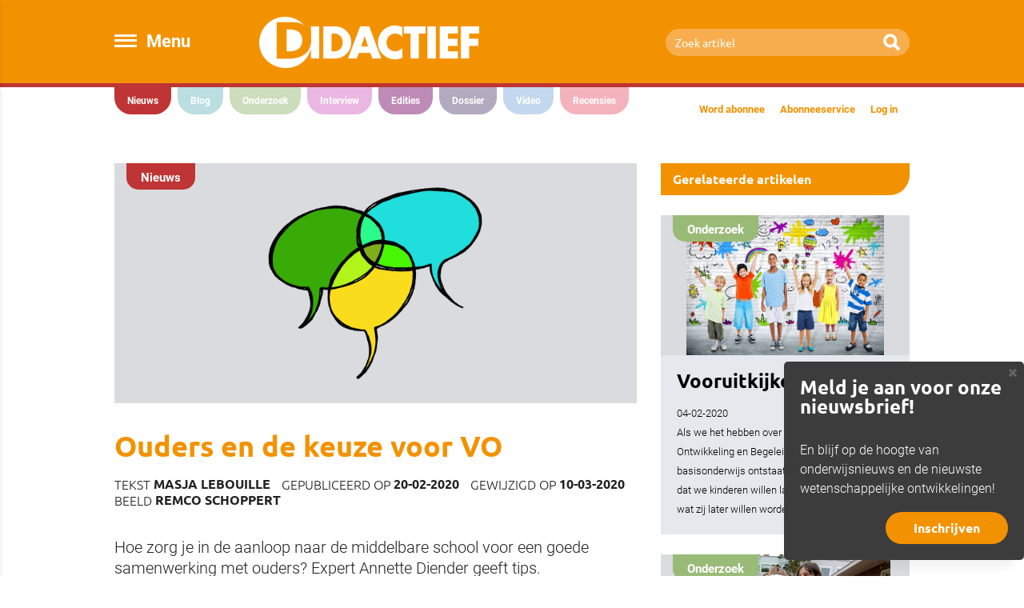

--- FILE ---
content_type: text/html; charset=UTF-8
request_url: https://didactiefonline.nl/artikel/ouders-en-de-keuze-voor-vo
body_size: 7010
content:
<!DOCTYPE html>
<html lang="nl">

<head>
	<meta charset="utf-8">
	<meta http-equiv="X-UA-Compatible" content="IE=edge">
	<meta name="viewport" content="width=device-width, initial-scale=1">

	<title>Didactief | Ouders en de keuze voor VO</title>
		<meta name="description" content="Artikel | Ouders en de keuze voor VO" />	    	<meta property="og:image" content="https://newsroom.didactiefonline.nl/uploads/leraren%20en%20ouders/C%20praatwolkjes%20CREDITS%20Remco%20Schoppert.png" />
    	<link rel="stylesheet" href="/bundles/app/css/bootstrap.min.css">
		<link rel="stylesheet" type="text/css" href="/bundles/app/css/reset.css" media="screen" />
		<link rel="stylesheet" type="text/css" href="/bundles/app/css/style.css?v1.7" media="screen" />
		<link rel="stylesheet" type="text/css" href="/bundles/app/css/animate.css" media="screen" />
		<link rel="stylesheet" type="text/css" href="/bundles/app/js/jquery.bxslider/jquery.bxslider.css" media="screen" />
		<link rel="stylesheet" type="text/css" href="/bundles/app/bower_components/jquery-ui/themes/base/all.css" media="screen" />
		<link rel="stylesheet" href="https://maxcdn.bootstrapcdn.com/font-awesome/4.5.0/css/font-awesome.min.css" />
			<!--[if lt IE 9]>
		<script src="https://oss.maxcdn.com/html5shiv/3.7.2/html5shiv.min.js"></script>
		<script src="https://oss.maxcdn.com/respond/1.4.2/respond.min.js"></script>
		<![endif]-->

		<!-- jQuery (necessary for Bootstrap's JavaScript plugins) -->
		<script src="https://ajax.googleapis.com/ajax/libs/jquery/1.11.2/jquery.min.js" type="0b9aff710b76d4e80b76e371-text/javascript"></script>
		<!-- Include all compiled plugins (below), or include individual files as needed -->
		<script src="/bundles/app/js/bootstrap.min.js" type="0b9aff710b76d4e80b76e371-text/javascript"></script>
		<script src="/bundles/app/js/jquery.bxslider/jquery.bxslider.min.js" type="0b9aff710b76d4e80b76e371-text/javascript"></script>
		<script src="/bundles/app/js/timeago.js" type="0b9aff710b76d4e80b76e371-text/javascript"></script>
		<script src="/bundles/app/js/main.js" type="0b9aff710b76d4e80b76e371-text/javascript"></script>
		<script src="/bundles/app/bower_components/js-cookie/src/js.cookie.js" type="0b9aff710b76d4e80b76e371-text/javascript"></script>
		<script src="/bundles/app/bower_components/jquery-ui/jquery-ui.min.js" type="0b9aff710b76d4e80b76e371-text/javascript"></script>
		<script type="0b9aff710b76d4e80b76e371-text/javascript" src="https://cdn.jsdelivr.net/npm/cookie-bar/cookiebar-latest.min.js"></script>

		<!-- FONTS (Typekit) -->
		<script src="https://use.typekit.net/vdp6dpv.js" type="0b9aff710b76d4e80b76e371-text/javascript"></script>
		<script type="0b9aff710b76d4e80b76e371-text/javascript">try{Typekit.load({ async: true });}catch(e){}</script>
		<script type="0b9aff710b76d4e80b76e371-text/javascript">
			function asset(path) {
				return '/' + path;
			}

		</script>
		<script src="/bundles/fosjsrouting/js/router.js" type="0b9aff710b76d4e80b76e371-text/javascript"></script>
		<script src="/js/routing?callback=fos.Router.setData" type="0b9aff710b76d4e80b76e371-text/javascript"></script>
	


	<!-- Google tag (gtag.js) -->
	<script async src="https://www.googletagmanager.com/gtag/js?id=G-XPK4QRW8RK" type="0b9aff710b76d4e80b76e371-text/javascript"></script>
	<script type="0b9aff710b76d4e80b76e371-text/javascript">
		window.dataLayer = window.dataLayer || [];
		function gtag(){dataLayer.push(arguments);}
		gtag('js', new Date());

		gtag('config', 'G-XPK4QRW8RK');
	</script>
</head>

<body>
<nav id="sideMenu" class="bg-orange text-white">
	<div class="sideMenu-top-container">
		<a class="close-icon pull-right">
			<i class="fa fa-times"></i>
		</a>
		<div class="sideMenu-logo">
			<img src="/bundles/app/images/didactief-logo.png" width="190" alt="Didactief logo" />
		</div>
		<div class="sideMenu-buttons">
			<a class="btn btn-outline-white-transp pull-left" role="button" href="/aanbieding" style="margin-right: 16px">Word abonnee</a>
							<a class="btn btn-outline-white-transp pull-left" role="button" href="/inloggen">Inloggen</a>
					</div>
	</div>
	<ul>
		<li>
			<a href="/nieuws" class="border-bottom-transp bg-red">Nieuws</a>
		</li>
		<li>
			<a href="/blog" class="border-bottom-transp bg-aqua">Blog</a>
		</li>
		<li>
			<a href="/onderzoek" class="border-bottom-transp bg-green">Onderzoek</a>
		</li>
		<li>
			<a href="/interview" class="border-bottom-transp bg-pink">Interview</a>
		</li>
					<li>
				<a href="/edities" class="border-bottom-transp bg-dark-purple">Edities</a>
			</li>
				<li>
			<a href="/dossier" class="border-bottom-transp bg-purple">Dossier</a>
		</li>
		<li>
			<a href="/video" class="border-bottom-transp bg-blue">Video</a>
		</li>
		<li>
			<a href="/recensies" class="border-bottom-transp bg-redpink">Recensies</a>
		</li>
					<li>
				<a href="/abonneeservice">Abonneeservice</a>
			</li>
					<li>
				<a href="https://didactiefonline.nl/artikel/agenda">Agenda</a>
			</li>
					<li>
				<a href="/contact">Contact met de redactie</a>
			</li>
					<li>
				<a href="/nieuwsbrief">Nieuwsbrief</a>
			</li>
					<li>
				<a href="/over-ons">Over ons</a>
			</li>
					<li>
				<a href="/partners">Partners</a>
			</li>
					<li>
				<a href="http://www.tenbrinkuitgevers.nl/?ses=did">Webshop</a>
			</li>
					<li>
				<a href="/aanbieding">Word abonnee</a>
			</li>
			</ul>
	<div class="social-media">
		<div class="icon-container">
			<div class="social-media-text hidden-sm">
				Volg ons op
			</div>
			<a class="ico facebook" href="https://www.facebook.com/DidactiefOnline" target="_blank">
				<i class="fa fa-facebook"></i>
			</a>
			<a class="ico twitter" href="https://twitter.com/DidactiefOnline" target="_blank">
				<i class="fa fa-twitter"></i>
			</a>
			<a class="ico youtube" href="https://www.youtube.com/user/didactiefonline" target="_blank">
				<i class="fa fa-youtube"></i>
			</a>
			<a class="ico linkedin" href="https://www.linkedin.nl/company/didactief-online" target="_blank">
				<i class="fa fa-linkedin"></i>
			</a>
		</div>
	</div>
</nav>

<!-- HEADER -->
<header class="head-top bg-orange">
	<div class="container">
		<div class="hamburger-menu-container col-sm-1 col-md-2 pull-left col-tight">
			<div id="hamburger-menu" class=" text-white pull-left">
				<span></span>
				<span></span>
				<span></span>
				<span></span>
			</div>
			<div id="menu-text" class="text-white hidden-xs hidden-sm">
				Menu
			</div>
			<script type="0b9aff710b76d4e80b76e371-text/javascript">
				$('#menu-text').click(function() {
					$('#hamburger-menu').click();
				});
			</script>
		</div>
		<div class="col-sm-3 text-center">
			<a href="/">
				<img class="logo" src="/bundles/app/images/didactief-logo.png" />
			</a>
		</div>
		<div class="col-xs-12 col-sm-4 pull-right col-tight">
			<form class="input-group stylish-input-group" action="/zoeken">
				<input type="text" class="form-control bg-light-orange" name="q" value="" placeholder="Zoek artikel" />
				<span class="input-group-addon">
					<button type="submit">
						<span class="glyphicon glyphicon-search"></span>
					</button>
				</span>
			</form>
		</div>
	</div>
</header>
<!-- BORDER BOTTOM - DIFFERENT COLORS -->
<div class="border-red"></div>
<div class="clearfix"></div>

<!-- NAVIGATION -->
<div class="navigation-container container">
			<nav class="navbar col-sm-12 col-md-8 col-tight hidden-xs active">
			<ul>
							<li class="active"><a href="/nieuws" class="bg-red">Nieuws</a></li>
					<li><a href="/blog" class="bg-aqua">Blog</a></li>							<li><a href="/onderzoek" class="bg-green">Onderzoek</a></li>
								<li><a href="/interview" class="bg-pink">Interview</a></li>
	
									<li><a href="/edities" class="bg-dark-purple">Edities</a></li>				
							<li><a href="/dossier" class="bg-purple">Dossier</a></li>
					<li><a href="/video" class="bg-blue">Video</a></li>				<li><a href="/recensies" class="bg-redpink">Recensies</a></li>			</ul>
		</nav>
		<nav class="navbar-rechts col-sm-12 col-md-4 hidden-xs hidden-sm">
		<ul class="pull-right">
			<li><a href="/aanbieding" class="text-orange">Word abonnee</a></li>
			<li><a href="/abonneeservice" class="text-orange">Abonneeservice</a></li>
							<li><a href="/inloggen" class="text-orange">Log in</a></li>
					</ul>
	</nav>
</div>

	<div class="container">
		<div class="row">
			<div class="artikel col-md-8" data-sortNumber="">
				<div class="photo artikel-head-img">
													<div class="tab bg-red">
												Nieuws
							
		</div>
			
											<img class="img-responsive col-xs-12 col-tight" src="//newsroom.didactiefonline.nl/uploads/leraren%20en%20ouders/C%20praatwolkjes%20CREDITS%20Remco%20Schoppert.png">
									</div>
				<h1 class="text-orange pull-left">
					Ouders en de keuze voor VO				</h1>
				<div class="clearfix"></div>
				<div class="auteur-datum pull-left">
					Tekst <span>Masja Lebouille</span><br class="visible-xs"> 					Gepubliceerd op <span>20-02-2020</span>
											Gewijzigd op <span>10-03-2020</span>
										<br />
						Beeld <span>Remco Schoppert</span>				</div>
				<div class="clearfix"></div>
				<div class="intro">
					Hoe zorg je in de aanloop naar de middelbare school voor een goede samenwerking met ouders? Expert Annette Diender geeft tips.
				</div>
									
<p>Stroeve gesprekken, een moeilijk bereikbare vader of een informatieavond met ontevreden gezichten. De spanning over het advies en de middelbare schoolkeuze kan een goede relatie met ouders in de weg staan. Investeer aan het begin van het schooljaar in het contact, adviseert Annette Diender. En organiseer interactieve ouder-kindbijeenkomsten. Diender was betrokken bij het tot stand komen van <a href="https://www.leerloopbanen.nl/home/uploads/Handreiking_Ouders_en_LOB_-_vmbo_002.pdf" target="_blank">verschillende praktische handreikingen</a> op dit thema voor <a href="https://newsroom.didactiefonline.nl/uploads/PDF/Lusse-Strijk-Ouders-en-schoolloopbaanontwikkeling-een-handreiking-voor-het-basisonderwijs.pdf" target="_blank">basis- en voortgezet onderwijs,</a> in samenwerking met onderzoekers Mariëtte Lusse,  Monique Strijk en Marinka Kuijpers.</p>

<p> </p>

<h2><b>Het grote plaatje  </b></h2>

<p>Op sommige scholen heeft de leerkracht alleen contact met ouders als er problemen zijn. Het gevolg is dat ouders en leerlingen ouderbetrokkenheid gaan associëren met slechte berichten: ‘Voor goed nieuws bellen ze niet’. Het effect is een negatieve sfeer thuis en dat werkt averechts op het schoolsucces van het kind. Startgesprekken aan het begin van het schooljaar dragen bij aan een goede relatie en vertrouwen van ouders. Vooral als de schoolloopbaanontwikkeling van het kind de rode draad vormt (begin met het grote plaatje) en de leerling zelf over zijn ontwikkeling vertelt. Geef ook de ouder het woord: wat ziet hij bij zijn kind en hoe denkt hij dat het gaat? Met een startgesprek laat je bovendien zien hoe ouders thuis de dialoog kunnen aangaan: door te luisteren en vragen te stellen. Je kunt hen ook een opdracht meegeven: 'Vraag eens aan jouw dochter wat zij belangrijk vindt aan een middelbare school. De<img alt="" src="//newsroom.didactiefonline.nl/uploads/leraren%20en%20ouders/Schoolbord%20samenwerking.jpg" style="margin: 5px; float: left; width: 250px; height: 131px;"> sfeer, de afstand, de begeleiding?’ Dit kunnen ouders doen aan de hand van gesprekskaartjes. Ouder en kind bepalen dan samen een top 4. </p>

<p> </p>

<h2>
<br><strong>Een rol voor iedereen</strong>
</h2>

<p>Denk wel goed na over wát je vraagt van ouders, zegt Diender. Zo is hulp bij huiswerk in sommige gevallen geen goed idee, omdat ouders voorkenn<img alt="" src="//newsroom.didactiefonline.nl/uploads/leraren%20en%20ouders/C%20Alles%20op%20een%20rij%20ouderbetrokkenheid%20vo%20CREDITS%20Shutterstock.jpg" style="margin: 5px; float: right; width: 250px; height: 167px;">is missen of geen heldere uitleg geven. Zij kunnen zich overvraagd voelen, wat kan leiden tot machteloosheid en onbegrip. Zorg er als leerkracht daarom voor dat je ouders leert kennen en pas daar je verzoek op aan. Dan kan iedereen een rol in de schoolcarrière spelen, ongeacht achtergrond en opleidingsniveau.</p>

<p> </p>

<h2><strong>Waarom komen ze wél?</strong></h2>

<p>Trek niet te snel conclusies over de betrokkenheid van ouders. Een lage opkomst op een informatieavond betekent niet altijd dat ze niet betrokken zijn. Sommigen hebben meerdere kinderen die dezelfde school doorliepen, wat de terugkerende voorlichting over de Entreetoets minder relevant maakt. Vraag je af wat een reden is om wél naar school te komen, adviseert Diender. Een tip is om leerlingen bij de organisatie te betrekken. Kinderen in groep 7 of 8 hebben vaak originele ideeën voor een informatieavond over het vo. Wanneer zij daarna hun ouders uitnodigen (en zelf meegaan), heb je een goede kans op een geïnteresseerd publiek.</p>

<p> </p>

<h2><strong>Actieve houding</strong></h2>

<p>De ene informatieavond is de andere niet. Met alleen een praatje en PowerPointpresentatie bereik je vaak niet iedereen. Zorg liever voor een interactieve ouder-kindbijeenkomst, adviseert Diender. Begin bijvoorbeeld met stellingen waarover ouders met hun kind in discussie gaan: ‘<em>Ouders moeten een VO-school kiezen voor hun kind’,</em> of pittigere: ‘<em>Havo/vwo is beter dan vmbo.</em>’ Op een school in Rotterdam speelden ouders het kwaliteitenspel met hun zoon of dochter. Aan de hand van kaartjes konden leerlingen een antwoord vinden op vragen als: wie ben ik? Wat zijn mijn sterke en zwakke punten? De leerkracht liep rond en coachte ouders en leerlingen. Deze werkvorm gaf meteen een beeld van hoe er thuis met elkaar gesproken werd.</p>

<p> </p>

<h2><strong>Tijdlijn</strong></h2>

<p>Een goede relatie met ouders opbouwen kost tijd en een gemiddeld schooljaar zit zo vol. Diender adviseert scholen om een tijdlijn te maken met alle activiteiten en momenten waarbij ouders betrokken zijn. Zo voorkom je dat je een week van tevoren in je agenda ziet dat er een ouderavond gepland staat en je te weinig voorbereidingstijd hebt.</p>

<p><br>
Dit artikel is gebaseerd op de workshop ‘Opbrengstgerichte Ouderbetrokkenheid’ op de NRO-conferentie Onderwijsachterstanden in Amersfoort op 12 februari 2020.</p>

<p>Annette Diender werkt als trainer en procesbegeleider met scholen aan een betere samenwerking met ouders.</p>

													<h5>
						Verder lezen
					</h5>
					<p class="bronvermelding">
											<span>1</span> <a href="https://didactiefonline.nl/artikel/vooruitkijken-in-het-po" target="_blank">Vooruitkijken in het PO</a>
				<br />
	
					</p>
				
					<div class="addthis_sharing_toolbox"></div>
					<script type="0b9aff710b76d4e80b76e371-text/javascript" src="//s7.addthis.com/js/300/addthis_widget.js#pubid=ra-52dcddc040332f81"></script>
							</div>
			<!-- BLOK SM -->
			<div class="col-sm-12 col-md-4">
				<div class="row">
											<div class="col-xs-12">
							<div class="gerelateerde-artikelen bg-orange border-radius-right-bottom">
								Gerelateerde artikelen
							</div>
						</div>
						<div class="clearfix"></div>
																					<a href="/artikel/vooruitkijken-in-het-po">
									<div class="col-sm-6 col-md-12">
										<div class="blok-sm bg-light-blue-gray border-radius-right-bottom">
											<div class="photo">
																				<div class="tab bg-green">
												Onderzoek
							
		</div>
			
															<div class="imageWrapper">
			<img class="img-responsive" src="//newsroom.didactiefonline.nl/uploads/leerlingen po/SH kinderen blij burgerschap CREDITS Shutterstock.jpg" />
		</div>
	
											</div>
											<div class="blok-content">
												<span class="text-black blok-titel">
													Vooruitkijken in het PO
												</span>
												<p>
													<span class="text-black">04-02-2020</span><br />
													<span class="text-black intro-related">Als we het hebben over Loopbaan Ontwikkeling en Begeleiding (LOB) in het basisonderwijs ontstaat al snel het idee dat we kinderen willen laten nadenken over wat zij later willen worden.</span>
												</p>
																									<span class="arrow-circle bg-orange">
														<i class="fa fa-chevron-right text-white"></i>
													</span>
																							</div>
										</div>
									</div>
								</a>
																												<a href="/artikel/amsterdam-verstevigt-band-ouders-leerkracht">
									<div class="col-sm-6 col-md-12">
										<div class="blok-sm bg-light-blue-gray border-radius-right-bottom">
											<div class="photo">
																				<div class="tab bg-green">
												Onderzoek
							
		</div>
			
															<div class="imageWrapper">
			<img class="img-responsive" src="http://newsroom.didactiefonline.nl/bundles/newsroom/legacy/images/artikelen/2014-03/ouders%20foto%202.JPG" />
		</div>
	
											</div>
											<div class="blok-content">
												<span class="text-black blok-titel">
													Amsterdam verstevigt band ouders-leerkracht
												</span>
												<p>
													<span class="text-black">25-03-2008</span><br />
													<span class="text-black intro-related">Op bezoek voor contact Ouders moeten betrokken zijn bij het leren van hun kinderen.</span>
												</p>
																									<span class="arrow-circle bg-orange">
														<i class="fa fa-chevron-right text-white"></i>
													</span>
																							</div>
										</div>
									</div>
								</a>
																												<a href="/artikel/ouders-geen-paniek">
									<div class="col-sm-6 col-md-12">
										<div class="blok-sm bg-light-blue-gray border-radius-right-bottom">
											<div class="photo">
																				<div class="tab bg-green">
												Onderzoek
							
		</div>
			
															<div class="imageWrapper">
			<img class="img-responsive" src="//newsroom.didactiefonline.nl/uploads/illustraties/shutterstock_759844216_klein%20zen%20oudergesprekken%20leraar.jpg" />
		</div>
	
											</div>
											<div class="blok-content">
												<span class="text-black blok-titel">
													Ouders? Geen paniek!
												</span>
												<p>
													<span class="text-black">22-01-2019</span><br />
													<span class="text-black intro-related">Startende leraren vinden omgaan met ouders vaak spannend.</span>
												</p>
																									<span class="arrow-circle bg-orange">
														<i class="fa fa-chevron-right text-white"></i>
													</span>
																							</div>
										</div>
									</div>
								</a>
																																			</div>
			</div>
		</div>
	</div>
	<script type="0b9aff710b76d4e80b76e371-text/javascript">
		$.ajax('https://newsroom.didactiefonline.nl/article/hit/f7e6b6b8-3828-4cf0-849b-cd14064bdae7?apikey=bacf017b8ca5869211ad9b71cc4c49533baab98dcb7d852ce8f6f9e244627812');
	</script>

<!-- FOOTER -->
<footer>
	<div class="footer-top bg-footer-gray text-white">
		<div class="container">
			<nav class="footer-nav-left col-xs-12 col-sm-3 col-sm-offset-2 col-md-2 col-md-offset-3">
				<ul>
					<li>
						<a href="/nieuws">
							Nieuws
						</a>
					</li>
					<li>
						<a href="/blog">
							Blog
						</a>
					</li>
					<li>
						<a href="/onderzoek">
							Onderzoek
						</a>
					</li>
					<li>
						<a href="/dossier">
							Dossier
						</a>
					</li>
					<li>
						<a href="/video">
							Video
						</a>
					</li>
					<li>
						<a href="/interview">
							Interview
						</a>
					</li>
											<li>
							<a href="/edities">
								Edities
							</a>
						</li>
										<li>
						<a href="/recensies">Recensies</a>
					</li>
				</ul>
			</nav>
			<nav class="footer-nav-middle col-xs-12 col-sm-3 col-md-2">
				<ul>
											<li>
							<a href="/abonneeservice">Abonneeservice</a>
						</li>
											<li>
							<a href="https://didactiefonline.nl/artikel/agenda">Agenda</a>
						</li>
											<li>
							<a href="/contact">Contact redactie</a>
						</li>
											<li>
							<a href="/nieuwsbrief">Nieuwsbrief</a>
						</li>
											<li>
							<a href="http://www.tenbrinkuitgevers.nl/?ses=did">Webshop</a>
						</li>
											<li>
							<a href="/aanbieding">Word abonnee</a>
						</li>
									</ul>
			</nav>
			<nav class="footer-nav-right col-xs-12 col-sm-3 col-md-2">
				<ul>
											<li>
							<a href="/over-ons">Over ons</a>
						</li>
											<li>
							<a href="/partners">Partners</a>
						</li>
											<li>
							<a href="/adverteren">Adverteren</a>
						</li>
											<li>
							<a href="/disclaimer">Disclaimer</a>
						</li>
											<li>
							<a href="/privacybeleid">Privacybeleid</a>
						</li>
									</ul>
			</nav>
		</div>
	</div>
	<div class="footer-bottom bg-footer-light-gray text-white">
		<div class="container">
			<div class="footer-logo">
				<img class="img-responsive" src="/bundles/app/images/didactief-logo-wit.png" width="166" />
			</div>
			<p class="hidden-xs">
				|  © 2026 Didactief | ontwerp & realisatie <a href="http://www.fizz.nl" target="_blank">FIZZ</a>
			</p>
			<div class="social-media col-xs-12 col-sm-4">
				<div class="icon-container">
					<div class="social-media-text hidden-sm">
						Volg ons op
					</div>
					<a class="ico facebook" href="https://www.facebook.com/DidactiefOnline" target="_blank">
						<i class="fa fa-facebook"></i>
					</a>
					<a class="ico twitter" href="https://twitter.com/DidactiefOnline" target="_blank">
						<i class="fa fa-twitter"></i>
					</a>
					<a class="ico youtube" href="https://www.youtube.com/user/didactiefonline" target="_blank">
						<i class="fa fa-youtube"></i>
					</a>
					<a class="ico linkedin" href="https://www.linkedin.nl/company/didactief-online" target="_blank">
						<i class="fa fa-linkedin"></i>
					</a>
				</div>
			</div>
		</div>
	</div>
</footer>

<div class="popup">
	<div class="close ns-close"></div>
	<h1 class="text-white">Meld je aan voor onze nieuwsbrief!</h1>
	<p class="hidden-xs">
        En blijf op de hoogte van onderwijsnieuws en de nieuwste wetenschappelijke ontwikkelingen!
	</p>
	<a href="https://didactiefonline.nl/nieuwsbrief" class="btn btn-orange pull-right absolute" role="button">Inschrijven</a>
</div>

<script type="0b9aff710b76d4e80b76e371-text/javascript">
    $(document).ready(function() {
        if (typeof(Storage) !== "undefined") {
            if (!sessionStorage.showedNewsletterPopup) {
                sessionStorage.showedNewsletterPopup = true;
                setTimeout(function() {
                    $('.popup').css("display", "block");
                    $('.popup').css("right", "0px");
                }, 1500);
            }
            $('.close').click(function(){
                $('.popup').hide();
            });
        }
    });
</script>
<a href="#" onclick="if (!window.__cfRLUnblockHandlers) return false; document.cookie='cookiebar=;expires=Thu, 01 Jan 1970 00:00:01 GMT;path=/'; setupCookieBar(); return false;" data-cf-modified-0b9aff710b76d4e80b76e371-="">Click here to revoke the Cookie consent</a>

<script src="/cdn-cgi/scripts/7d0fa10a/cloudflare-static/rocket-loader.min.js" data-cf-settings="0b9aff710b76d4e80b76e371-|49" defer></script><script defer src="https://static.cloudflareinsights.com/beacon.min.js/vcd15cbe7772f49c399c6a5babf22c1241717689176015" integrity="sha512-ZpsOmlRQV6y907TI0dKBHq9Md29nnaEIPlkf84rnaERnq6zvWvPUqr2ft8M1aS28oN72PdrCzSjY4U6VaAw1EQ==" data-cf-beacon='{"version":"2024.11.0","token":"72d229b13c2d42acaa8e4bda70a1551f","r":1,"server_timing":{"name":{"cfCacheStatus":true,"cfEdge":true,"cfExtPri":true,"cfL4":true,"cfOrigin":true,"cfSpeedBrain":true},"location_startswith":null}}' crossorigin="anonymous"></script>
</body>

</html>
